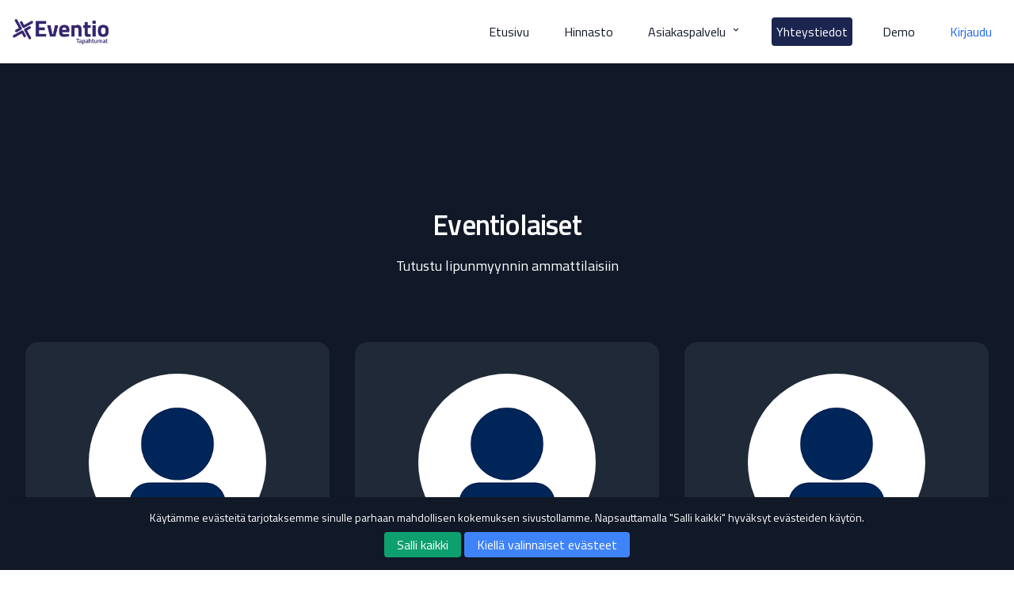

--- FILE ---
content_type: text/html; charset=UTF-8
request_url: https://eventio.fi/yhteystiedot
body_size: 7080
content:
<!doctype html>
<html lang="en">
<head>

    <script>
        window.dataLayer = window.dataLayer || [];
        function gtag() { dataLayer.push(arguments); }
        gtag('consent', 'default', {
            'ad_user_data': 'denied',
            'ad_personalization': 'denied',
            'ad_storage': 'denied',
            'analytics_storage': 'denied',
            'wait_for_update': 500,
        });
        gtag('js', new Date());
        gtag('config', 'G-3MFFP8Y1N5');
    </script>


    <meta charset="utf-8">
    <meta name="viewport" content="width=device-width, initial-scale=1">

    <title>Eventio</title>
    <link rel="icon" type="image/png" href="/favicon.png">

    <!-- Fonts
    <link rel="preconnect" href="https://fonts.bunny.net">
    <link href="https://fonts.bunny.net/css?family=figtree:400,600&display=swap" rel="stylesheet" />
    -->
    <link rel="preconnect" href="https://fonts.googleapis.com">
    <link rel="preconnect" href="https://fonts.gstatic.com" crossorigin>
    <link href="https://fonts.googleapis.com/css2?family=Titillium+Web:ital,wght@0,400;0,600;1,700&display=swap" rel="stylesheet">
    <!-- Styles -->
    <style>
        /* ! tailwindcss v3.2.4 | MIT License | https://tailwindcss.com */*,::after,::before{box-sizing:border-box;border-width:0;border-style:solid;border-color:#e5e7eb}::after,::before{--tw-content:''}html{line-height:1.5;-webkit-text-size-adjust:100%;-moz-tab-size:4;tab-size:4;font-family:Figtree, sans-serif;font-feature-settings:normal}body{margin:0;line-height:inherit}hr{height:0;color:inherit;border-top-width:1px}abbr:where([title]){-webkit-text-decoration:underline dotted;text-decoration:underline dotted}h1,h2,h3,h4,h5,h6{font-size:inherit;font-weight:inherit}a{color:inherit;text-decoration:inherit}b,strong{font-weight:bolder}code,kbd,pre,samp{font-family:ui-monospace, SFMono-Regular, Menlo, Monaco, Consolas, "Liberation Mono", "Courier New", monospace;font-size:1em}small{font-size:80%}sub,sup{font-size:75%;line-height:0;position:relative;vertical-align:baseline}sub{bottom:-.25em}sup{top:-.5em}table{text-indent:0;border-color:inherit;border-collapse:collapse}button,input,optgroup,select,textarea{font-family:inherit;font-size:100%;font-weight:inherit;line-height:inherit;color:inherit;margin:0;padding:0}button,select{text-transform:none}[type=button],[type=reset],[type=submit],button{-webkit-appearance:button;background-color:transparent;background-image:none}:-moz-focusring{outline:auto}:-moz-ui-invalid{box-shadow:none}progress{vertical-align:baseline}::-webkit-inner-spin-button,::-webkit-outer-spin-button{height:auto}[type=search]{-webkit-appearance:textfield;outline-offset:-2px}::-webkit-search-decoration{-webkit-appearance:none}::-webkit-file-upload-button{-webkit-appearance:button;font:inherit}summary{display:list-item}blockquote,dd,dl,figure,h1,h2,h3,h4,h5,h6,hr,p,pre{margin:0}fieldset{margin:0;padding:0}legend{padding:0}menu,ol,ul{list-style:none;margin:0;padding:0}textarea{resize:vertical}input::placeholder,textarea::placeholder{opacity:1;color:#9ca3af}[role=button],button{cursor:pointer}:disabled{cursor:default}audio,canvas,embed,iframe,img,object,svg,video{display:block;vertical-align:middle}img,video{max-width:100%;height:auto}[hidden]{display:none}*, ::before, ::after{--tw-border-spacing-x:0;--tw-border-spacing-y:0;--tw-translate-x:0;--tw-translate-y:0;--tw-rotate:0;--tw-skew-x:0;--tw-skew-y:0;--tw-scale-x:1;--tw-scale-y:1;--tw-pan-x: ;--tw-pan-y: ;--tw-pinch-zoom: ;--tw-scroll-snap-strictness:proximity;--tw-ordinal: ;--tw-slashed-zero: ;--tw-numeric-figure: ;--tw-numeric-spacing: ;--tw-numeric-fraction: ;--tw-ring-inset: ;--tw-ring-offset-width:0px;--tw-ring-offset-color:#fff;--tw-ring-color:rgb(59 130 246 / 0.5);--tw-ring-offset-shadow:0 0 #0000;--tw-ring-shadow:0 0 #0000;--tw-shadow:0 0 #0000;--tw-shadow-colored:0 0 #0000;--tw-blur: ;--tw-brightness: ;--tw-contrast: ;--tw-grayscale: ;--tw-hue-rotate: ;--tw-invert: ;--tw-saturate: ;--tw-sepia: ;--tw-drop-shadow: ;--tw-backdrop-blur: ;--tw-backdrop-brightness: ;--tw-backdrop-contrast: ;--tw-backdrop-grayscale: ;--tw-backdrop-hue-rotate: ;--tw-backdrop-invert: ;--tw-backdrop-opacity: ;--tw-backdrop-saturate: ;--tw-backdrop-sepia: }::-webkit-backdrop{--tw-border-spacing-x:0;--tw-border-spacing-y:0;--tw-translate-x:0;--tw-translate-y:0;--tw-rotate:0;--tw-skew-x:0;--tw-skew-y:0;--tw-scale-x:1;--tw-scale-y:1;--tw-pan-x: ;--tw-pan-y: ;--tw-pinch-zoom: ;--tw-scroll-snap-strictness:proximity;--tw-ordinal: ;--tw-slashed-zero: ;--tw-numeric-figure: ;--tw-numeric-spacing: ;--tw-numeric-fraction: ;--tw-ring-inset: ;--tw-ring-offset-width:0px;--tw-ring-offset-color:#fff;--tw-ring-color:rgb(59 130 246 / 0.5);--tw-ring-offset-shadow:0 0 #0000;--tw-ring-shadow:0 0 #0000;--tw-shadow:0 0 #0000;--tw-shadow-colored:0 0 #0000;--tw-blur: ;--tw-brightness: ;--tw-contrast: ;--tw-grayscale: ;--tw-hue-rotate: ;--tw-invert: ;--tw-saturate: ;--tw-sepia: ;--tw-drop-shadow: ;--tw-backdrop-blur: ;--tw-backdrop-brightness: ;--tw-backdrop-contrast: ;--tw-backdrop-grayscale: ;--tw-backdrop-hue-rotate: ;--tw-backdrop-invert: ;--tw-backdrop-opacity: ;--tw-backdrop-saturate: ;--tw-backdrop-sepia: }::backdrop{--tw-border-spacing-x:0;--tw-border-spacing-y:0;--tw-translate-x:0;--tw-translate-y:0;--tw-rotate:0;--tw-skew-x:0;--tw-skew-y:0;--tw-scale-x:1;--tw-scale-y:1;--tw-pan-x: ;--tw-pan-y: ;--tw-pinch-zoom: ;--tw-scroll-snap-strictness:proximity;--tw-ordinal: ;--tw-slashed-zero: ;--tw-numeric-figure: ;--tw-numeric-spacing: ;--tw-numeric-fraction: ;--tw-ring-inset: ;--tw-ring-offset-width:0px;--tw-ring-offset-color:#fff;--tw-ring-color:rgb(59 130 246 / 0.5);--tw-ring-offset-shadow:0 0 #0000;--tw-ring-shadow:0 0 #0000;--tw-shadow:0 0 #0000;--tw-shadow-colored:0 0 #0000;--tw-blur: ;--tw-brightness: ;--tw-contrast: ;--tw-grayscale: ;--tw-hue-rotate: ;--tw-invert: ;--tw-saturate: ;--tw-sepia: ;--tw-drop-shadow: ;--tw-backdrop-blur: ;--tw-backdrop-brightness: ;--tw-backdrop-contrast: ;--tw-backdrop-grayscale: ;--tw-backdrop-hue-rotate: ;--tw-backdrop-invert: ;--tw-backdrop-opacity: ;--tw-backdrop-saturate: ;--tw-backdrop-sepia: }.relative{position:relative}.mx-auto{margin-left:auto;margin-right:auto}.mx-6{margin-left:1.5rem;margin-right:1.5rem}.ml-4{margin-left:1rem}.mt-16{margin-top:4rem}.mt-6{margin-top:1.5rem}.mt-4{margin-top:1rem}.-mt-px{margin-top:-1px}.mr-1{margin-right:0.25rem}.flex{display:flex}.inline-flex{display:inline-flex}.grid{display:grid}.h-16{height:4rem}.h-7{height:1.75rem}.h-6{height:1.5rem}.h-5{height:1.25rem}.min-h-screen{min-height:100vh}.w-auto{width:auto}.w-16{width:4rem}.w-7{width:1.75rem}.w-6{width:1.5rem}.w-5{width:1.25rem}.max-w-7xl{max-width:80rem}.shrink-0{flex-shrink:0}.scale-100{--tw-scale-x:1;--tw-scale-y:1;transform:translate(var(--tw-translate-x), var(--tw-translate-y)) rotate(var(--tw-rotate)) skewX(var(--tw-skew-x)) skewY(var(--tw-skew-y)) scaleX(var(--tw-scale-x)) scaleY(var(--tw-scale-y))}.grid-cols-1{grid-template-columns:repeat(1, minmax(0, 1fr))}.items-center{align-items:center}.justify-center{justify-content:center}.gap-6{gap:1.5rem}.gap-4{gap:1rem}.self-center{align-self:center}.rounded-lg{border-radius:0.5rem}.rounded-full{border-radius:9999px}.bg-gray-100{--tw-bg-opacity:1;background-color:rgb(243 244 246 / var(--tw-bg-opacity))}.bg-white{--tw-bg-opacity:1;background-color:rgb(255 255 255 / var(--tw-bg-opacity))}.bg-red-50{--tw-bg-opacity:1;background-color:rgb(254 242 242 / var(--tw-bg-opacity))}.bg-dots-darker{background-image:url("data:image/svg+xml,%3Csvg width='30' height='30' viewBox='0 0 30 30' fill='none' xmlns='http://www.w3.org/2000/svg'%3E%3Cpath d='M1.22676 0C1.91374 0 2.45351 0.539773 2.45351 1.22676C2.45351 1.91374 1.91374 2.45351 1.22676 2.45351C0.539773 2.45351 0 1.91374 0 1.22676C0 0.539773 0.539773 0 1.22676 0Z' fill='rgba(0,0,0,0.07)'/%3E%3C/svg%3E")}.from-gray-700\/50{--tw-gradient-from:rgb(55 65 81 / 0.5);--tw-gradient-to:rgb(55 65 81 / 0);--tw-gradient-stops:var(--tw-gradient-from), var(--tw-gradient-to)}.via-transparent{--tw-gradient-to:rgb(0 0 0 / 0);--tw-gradient-stops:var(--tw-gradient-from), transparent, var(--tw-gradient-to)}.bg-center{background-position:center}.stroke-red-500{stroke:#ef4444}.stroke-gray-400{stroke:#9ca3af}.p-6{padding:1.5rem}.px-6{padding-left:1.5rem;padding-right:1.5rem}.text-center{text-align:center}.text-right{text-align:right}.text-xl{font-size:1.25rem;line-height:1.75rem}.text-sm{font-size:0.875rem;line-height:1.25rem}.font-semibold{font-weight:600}.leading-relaxed{line-height:1.625}.text-gray-600{--tw-text-opacity:1;color:rgb(75 85 99 / var(--tw-text-opacity))}.text-gray-900{--tw-text-opacity:1;color:rgb(17 24 39 / var(--tw-text-opacity))}.text-gray-500{--tw-text-opacity:1;color:rgb(107 114 128 / var(--tw-text-opacity))}.underline{-webkit-text-decoration-line:underline;text-decoration-line:underline}.antialiased{-webkit-font-smoothing:antialiased;-moz-osx-font-smoothing:grayscale}.shadow-2xl{--tw-shadow:0 25px 50px -12px rgb(0 0 0 / 0.25);--tw-shadow-colored:0 25px 50px -12px var(--tw-shadow-color);box-shadow:var(--tw-ring-offset-shadow, 0 0 #0000), var(--tw-ring-shadow, 0 0 #0000), var(--tw-shadow)}.shadow-gray-500\/20{--tw-shadow-color:rgb(107 114 128 / 0.2);--tw-shadow:var(--tw-shadow-colored)}.transition-all{transition-property:all;transition-timing-function:cubic-bezier(0.4, 0, 0.2, 1);transition-duration:150ms}.selection\:bg-red-500 *::selection{--tw-bg-opacity:1;background-color:rgb(239 68 68 / var(--tw-bg-opacity))}.selection\:text-white *::selection{--tw-text-opacity:1;color:rgb(255 255 255 / var(--tw-text-opacity))}.selection\:bg-red-500::selection{--tw-bg-opacity:1;background-color:rgb(239 68 68 / var(--tw-bg-opacity))}.selection\:text-white::selection{--tw-text-opacity:1;color:rgb(255 255 255 / var(--tw-text-opacity))}.hover\:text-gray-900:hover{--tw-text-opacity:1;color:rgb(17 24 39 / var(--tw-text-opacity))}.hover\:text-gray-700:hover{--tw-text-opacity:1;color:rgb(55 65 81 / var(--tw-text-opacity))}.focus\:rounded-sm:focus{border-radius:0.125rem}.focus\:outline:focus{outline-style:solid}.focus\:outline-2:focus{outline-width:2px}.focus\:outline-red-500:focus{outline-color:#ef4444}.group:hover .group-hover\:stroke-gray-600{stroke:#4b5563}.z-10{z-index: 10}@media (prefers-reduced-motion: no-preference){.motion-safe\:hover\:scale-\[1\.01\]:hover{--tw-scale-x:1.01;--tw-scale-y:1.01;transform:translate(var(--tw-translate-x), var(--tw-translate-y)) rotate(var(--tw-rotate)) skewX(var(--tw-skew-x)) skewY(var(--tw-skew-y)) scaleX(var(--tw-scale-x)) scaleY(var(--tw-scale-y))}}@media (prefers-color-scheme: dark){.dark\:bg-gray-900{--tw-bg-opacity:1;background-color:rgb(17 24 39 / var(--tw-bg-opacity))}.dark\:bg-gray-800\/50{background-color:rgb(31 41 55 / 0.5)}.dark\:bg-red-800\/20{background-color:rgb(153 27 27 / 0.2)}.dark\:bg-dots-lighter{background-image:url("data:image/svg+xml,%3Csvg width='30' height='30' viewBox='0 0 30 30' fill='none' xmlns='http://www.w3.org/2000/svg'%3E%3Cpath d='M1.22676 0C1.91374 0 2.45351 0.539773 2.45351 1.22676C2.45351 1.91374 1.91374 2.45351 1.22676 2.45351C0.539773 2.45351 0 1.91374 0 1.22676C0 0.539773 0.539773 0 1.22676 0Z' fill='rgba(255,255,255,0.07)'/%3E%3C/svg%3E")}.dark\:bg-gradient-to-bl{background-image:linear-gradient(to bottom left, var(--tw-gradient-stops))}.dark\:stroke-gray-600{stroke:#4b5563}.dark\:text-gray-400{--tw-text-opacity:1;color:rgb(156 163 175 / var(--tw-text-opacity))}.dark\:text-white{--tw-text-opacity:1;color:rgb(255 255 255 / var(--tw-text-opacity))}.dark\:shadow-none{--tw-shadow:0 0 #0000;--tw-shadow-colored:0 0 #0000;box-shadow:var(--tw-ring-offset-shadow, 0 0 #0000), var(--tw-ring-shadow, 0 0 #0000), var(--tw-shadow)}.dark\:ring-1{--tw-ring-offset-shadow:var(--tw-ring-inset) 0 0 0 var(--tw-ring-offset-width) var(--tw-ring-offset-color);--tw-ring-shadow:var(--tw-ring-inset) 0 0 0 calc(1px + var(--tw-ring-offset-width)) var(--tw-ring-color);box-shadow:var(--tw-ring-offset-shadow), var(--tw-ring-shadow), var(--tw-shadow, 0 0 #0000)}.dark\:ring-inset{--tw-ring-inset:inset}.dark\:ring-white\/5{--tw-ring-color:rgb(255 255 255 / 0.05)}.dark\:hover\:text-white:hover{--tw-text-opacity:1;color:rgb(255 255 255 / var(--tw-text-opacity))}.group:hover .dark\:group-hover\:stroke-gray-400{stroke:#9ca3af}}@media (min-width: 640px){.sm\:fixed{position:fixed}.sm\:top-0{top:0px}.sm\:right-0{right:0px}.sm\:ml-0{margin-left:0px}.sm\:flex{display:flex}.sm\:items-center{align-items:center}.sm\:justify-center{justify-content:center}.sm\:justify-between{justify-content:space-between}.sm\:text-left{text-align:left}.sm\:text-right{text-align:right}}@media (min-width: 768px){.md\:grid-cols-2{grid-template-columns:repeat(2, minmax(0, 1fr))}}@media (min-width: 1024px){.lg\:gap-8{gap:2rem}.lg\:p-8{padding:2rem}}
    </style>
    <link href="https://cdnjs.cloudflare.com/ajax/libs/flowbite/1.8.1/flowbite.min.css" rel="stylesheet" />
    <link rel="preload" as="style" href="/build/assets/app-4561e6be.css" /><link rel="stylesheet" href="/build/assets/app-4561e6be.css" /></head>


<body>
<nav class="bg-white border-gray-200">
    <div class="max-w-screen-xl flex flex-wrap items-center justify-between mx-auto p-4">
        <a href="/" class="flex items-center">
            <img src="https://d37w6e7xuwaxr6.cloudfront.net/62a9c3461a1a5b4b4c8b4569-1695287136-RUOQtk-eventio-tapahtumat.png" class="h-8 mr-3" alt="Eventio Tapahtumat Logo" />
        </a>
        <button data-collapse-toggle="navbar-dropdown" type="button" class="inline-flex items-center p-2 w-10 h-10 justify-center text-sm text-gray-500 rounded-lg md:hidden hover:bg-gray-100 focus:outline-none focus:ring-2 focus:ring-gray-200 " aria-controls="navbar-dropdown" aria-expanded="false">
            <span class="sr-only">Open main menu</span>
            <svg class="w-5 h-5" aria-hidden="true" xmlns="http://www.w3.org/2000/svg" fill="none" viewBox="0 0 17 14">
                <path stroke="currentColor" stroke-linecap="round" stroke-linejoin="round" stroke-width="2" d="M1 1h15M1 7h15M1 13h15"/>
            </svg>
        </button>
        <div class="hidden w-full md:block md:w-auto" id="navbar-dropdown">
            <ul class="flex flex-col font-medium p-4 md:p-1.5 mt-4 border border-gray-100 text-gray-900 rounded-lg bg-gray-50 md:flex-row md:space-x-8 md:mt-0 md:border-0 md:bg-white" id="nav-items">
                <li id="etusivu">
                    <a href="/" class="block py-2 pl-3 pr-4 rounded md:border-0 md:p-1.5" aria-current="page">Etusivu</a>
                </li>
                <li id="hinnasto">
                    <a href="/hinnasto" class="block py-2 pl-3 pr-4 rounded md:border-0 md:p-1.5">Hinnasto</a>
                </li>
                <li id="asiakaspalvelu">
                    <button id="dropdownNavbarLink" data-dropdown-toggle="dropdownNavbarAspa" class="flex items-center justify-between w-full py-2 pl-3 pr-4 rounded md:border-0 md:p-1.5 md:w-auto">Asiakaspalvelu <svg class="w-2.5 h-2.5 ml-2.5" aria-hidden="true" xmlns="http://www.w3.org/2000/svg" fill="none" viewBox="0 0 17 14">
                            <path stroke="currentColor" stroke-linecap="round" stroke-linejoin="round" stroke-width="2" d="m1 1 4 4 4-4"/>
                        </svg></button>
                    <div id="dropdownNavbarAspa" class="z-10 hidden font-normal bg-white divide-y divide-gray-100 rounded-lg shadow w-44">
                        <ul class="py-2 text-sm text-gray-700 dark:text-gray-400" aria-labelledby="dropdownLargeButton">
                            <li>
                                <a href="/asiakaspalvelu/tapahtumajarjestaja" class="block px-4 py-2 hover:bg-eventio-blue hover:text-white transition-colors duration-200">Tapahtumajärjestäjälle</a>
                            </li>
                            <li>
                                <a href="/asiakaspalvelu/lipunostaja" class="block px-4 py-2 hover:bg-eventio-blue hover:text-white transition-colors duration-200">Lipun ostajalle</a>
                            </li>
                        </ul>
                    </div>
                </li>
                <li id="yhteystiedot">
                    <a href="/yhteystiedot"  class="block py-2 pl-3 pr-4 rounded md:border-0 md:p-1.5">Yhteystiedot</a>
                </li>
                <li id="demo">
                    <a href="/demo"  class="block py-2 pl-3 pr-4 rounded-lg md:border-0 md:p-1.5 dark:text-white">Demo</a>
                </li>
                <li id="kirjaudu">
                    <a href="https://my.eventio.com" target="_blank" class="block py-2 pl-3 pr-4 text-blue-600 rounded md:border-0 md:p-1.5">Kirjaudu</a>
                </li>
            </ul>
        </div>
    </div>
</nav>
<div>

    <div class="py-24 sm:py-32 bg-gray-900">

    <div class="mx-auto max-w-7xl px-6 text-center lg:px-8 mt-14 text-white">
        <div class="mx-auto max-w-2xl">
            <h2 class="text-3xl font-bold tracking-tight sm:text-4xl">Eventiolaiset</h2>
            <p class="mt-4 text-lg leading-8">Tutustu lipunmyynnin ammattilaisiin</p>
        </div>
        <ul role="list" class="mx-auto mt-20 grid max-w-2xl grid-cols-1 gap-6 sm:grid-cols-2 lg:mx-0 lg:max-w-none lg:grid-cols-3 lg:gap-8 opacity-100">
            <li class="rounded-2xl bg-gray-800 px-8 py-10 ">
                <img class="mx-auto h-48 w-48 rounded-full md:h-56 md:w-56" src="https://static.wixstatic.com/media/7bdac8_9e3607be3957461988d03ee7305814ae~mv2.png/v1/fill/w_320,h_320,al_c,q_85,usm_0.66_1.00_0.01,enc_auto/kuvaton-henkilokunta.png" alt="Ilpo Pohjola">
                <h3 class="mt-6 text-base font-semibold leading-7 tracking-tight text-white">Antti Korhonen</h3>
                <p class="text-sm leading-6 text-gray-400">Toimitusjohtaja</p>
            </li>
            <li class="rounded-2xl bg-gray-800 px-8 py-10">
                <img class="mx-auto h-48 w-48 rounded-full md:h-56 md:w-56" src="https://static.wixstatic.com/media/7bdac8_9e3607be3957461988d03ee7305814ae~mv2.png/v1/fill/w_320,h_320,al_c,q_85,usm_0.66_1.00_0.01,enc_auto/kuvaton-henkilokunta.png" alt="Niklas Paajanen">
                <h3 class="mt-6 text-base font-semibold leading-7 tracking-tight text-white">Niklas Paajanen</h3>
                <p class="text-sm leading-6 text-gray-400">Asiakaspalvelupäällikkö</p>
                <p class="text-sm leading-6 text-gray-400">040 610 9933</p>
                <p class="text-sm leading-6 text-gray-400">niklas.paajanen@eventio.fi</p>
            </li>
            <li class="rounded-2xl bg-gray-800 px-8 py-10">
                <img class="mx-auto h-48 w-48 rounded-full md:h-56 md:w-56" src="https://static.wixstatic.com/media/7bdac8_9e3607be3957461988d03ee7305814ae~mv2.png/v1/fill/w_320,h_320,al_c,q_85,usm_0.66_1.00_0.01,enc_auto/kuvaton-henkilokunta.png" alt="Matias Paavilainen">
                <h3 class="mt-6 text-base font-semibold leading-7 tracking-tight text-white">Matias Paavilainen</h3>
                <p class="text-sm leading-6 text-gray-400">Ohjelmistokehittäjä</p>
                <p class="text-sm leading-6 text-gray-400">matias.paavilainen@eventio.fi</p>
            </li>
            <li class="rounded-2xl bg-gray-800 px-8 py-10">
                <img class="mx-auto h-48 w-48 rounded-full md:h-56 md:w-56" src="https://static.wixstatic.com/media/7bdac8_9e3607be3957461988d03ee7305814ae~mv2.png/v1/fill/w_320,h_320,al_c,q_85,usm_0.66_1.00_0.01,enc_auto/kuvaton-henkilokunta.png" alt="Emil Bredenberg">
                <h3 class="mt-6 text-base font-semibold leading-7 tracking-tight text-white">Emil Bredenberg</h3>
                <p class="text-sm leading-6 text-gray-400">Asiakaspalvelu</p>
                <p class="text-sm leading-6 text-gray-400">040 3110 565</p>
                <p class="text-sm leading-6 text-gray-400">emil.bredenberg@eventio.fi</p>
            </li>
        </ul>
        </div>
    </div>
</div>

</div>

<footer
    class="bg-neutral-100 text-center text-eventio-blue lg:text-left">
    <div class="mx-6 py-10 text-center md:text-left text-eventio-blue">
        <div class="grid grid-cols-1 grid-gap-8 md:grid-cols-2 lg:grid-cols-4">
            <!-- Eventio Tapahtumat -->
            <div class="">
                <h6
                    class="mb-4 flex items-center justify-center font-semibold uppercase md:justify-start text-neutral-950">
                    <svg
                        xmlns="http://www.w3.org/2000/svg"
                        viewBox="0 0 24 24"
                        fill="currentColor"
                        class="mr-3 h-4 w-4">
                        <path
                            d="M12.378 1.602a.75.75 0 00-.756 0L3 6.632l9 5.25 9-5.25-8.622-5.03zM21.75 7.93l-9 5.25v9l8.628-5.032a.75.75 0 00.372-.648V7.93zM11.25 22.18v-9l-9-5.25v8.57a.75.75 0 00.372.648l8.628 5.033z" />
                    </svg>
                    Eventio Tapahtumat
                </h6>

                <p class="text-gray-800" style="color: text-eventio-blue">
                    Eventio on lipunmyyntikumppani, jonka tavoitteena on luoda kanssasi menestyviä tapahtumia. Evention sydämessä on ketterä ja alati kehittyvä lipunmyyntijärjestelmä, joka palvelee kaikenlaisten tapahtumien tarpeita.
                </p>

                <div class="my-10">
                    <img src="/cofunded-eu.png"
                         alt="Eventio Tapahtumat"
                         class="mx-auto md:mx-0 max-w-[240px] h-auto">
                </div>
            </div>
            <!-- Asiakaspalvelu -->
            <div class="">
                <h6
                    class="mb-4 flex justify-center font-semibold uppercase md:justify-start text-neutral-950">
                    Asiakaspalvelu
                </h6>
                <p class="mb-4">
                    <a href="/asiakaspalvelu/tapahtumajarjestaja" class="text-eventio-blue"
                    >Tapahtumajärjestäjälle</a>
                </p>
                <p class="mb-4">
                    <a href="/asiakaspalvelu/lipunostaja" class="text-eventio-blue"
                    >Lipun ostajalle</a>
                </p>
                <p class="mb-4">
                    <a href="/tekninen-tuki" class="text-eventio-blue"
                    >Tekninen tuki</a>
                </p>
            </div>
            <!-- Hyödyllisiä linkkejä -->
            <div class="">
                <h6
                    class="mb-4 flex justify-center font-semibold uppercase md:justify-start text-neutral-950">
                    Hyödyllisiä linkkejä
                </h6>
                <p class="mb-4">
                    <a href="/hinnasto" class="text-eventio-blue"
                    >
                        Hinnasto</a>
                </p>
                <p class="mb-4">
                    <a href="https://tuki.eventio.fi" class="text-eventio-blue"
                    >Tukisivusto</a>
                </p>
                <p class="mb-4">
                    <a href="https://my.eventio.com" class="text-eventio-blue"
                    >Kirjaudu Eventioon</a>
                </p>
            </div>
            <!-- Yhteystiedot -->
            <div>
                <h6
                    class="mb-4 flex justify-center font-semibold uppercase md:justify-start text-neutral-950" >
                    Yhteystiedot
                </h6>
                <p class="mb-4 flex items-center justify-center md:justify-start text-eventio-blue">
                    <svg
                        xmlns="http://www.w3.org/2000/svg"
                        viewBox="0 0 24 24"
                        fill="currentColor"
                        class="mr-3 h-5 w-5">
                        <path
                            d="M11.47 3.84a.75.75 0 011.06 0l8.69 8.69a.75.75 0 101.06-1.06l-8.689-8.69a2.25 2.25 0 00-3.182 0l-8.69 8.69a.75.75 0 001.061 1.06l8.69-8.69z" />
                        <path
                            d="M12 5.432l8.159 8.159c.03.03.06.058.091.086v6.198c0 1.035-.84 1.875-1.875 1.875H15a.75.75 0 01-.75-.75v-4.5a.75.75 0 00-.75-.75h-3a.75.75 0 00-.75.75V21a.75.75 0 01-.75.75H5.625a1.875 1.875 0 01-1.875-1.875v-6.198a2.29 2.29 0 00.091-.086L12 5.43z" />
                    </svg>
                    Tierankatu 4 B, 20520 Turku
                </p>
                <p class="mb-4 flex items-center justify-center md:justify-start text-eventio-blue">
                    <svg
                        xmlns="http://www.w3.org/2000/svg"
                        viewBox="0 0 24 24"
                        fill="currentColor"
                        class="mr-3 h-5 w-5">
                        <path
                            d="M1.5 8.67v8.58a3 3 0 003 3h1.372c.86 0 1.61.586 1.819 1.42l1.105 4.423a1.875 1.875 0 01-.694 1.955l-1.293.97c-.135.101-.164.249-.126.352a11.285 11.285 0 006.697 6.697c.103.038.25.009.352-.126l.97-1.293a1.875 1.875 0 011.955-.694l4.423 1.105c.834.209 1.42.959 1.42 1.82V19.5a3 3 0 01-3 3h-2.25C8.552 22.5 1.5 15.448 1.5 6.75V4.5z"
                            clip-rule="evenodd" />
                    </svg>
                    asiakaspalvelu@eventio.fi
                </p>
                <p class="mb-4 flex items-center justify-center md:justify-start text-eventio-blue">
                    <svg
                        xmlns="http://www.w3.org/2000/svg"
                        viewBox="0 0 24 24"
                        fill="currentColor"
                        class="mr-3 h-5 w-5">
                        <path
                            fill-rule="evenodd"
                            d="M1.5 4.5a3 3 0 013-3h1.372c.86 0 1.61.586 1.819 1.42l1.105 4.423a1.875 1.875 0 01-.694 1.955l-1.293.97c-.135.101-.164.249-.126.352a11.285 11.285 0 006.697 6.697c.103.038.25.009.352-.126l.97-1.293a1.875 1.875 0 011.955-.694l4.423 1.105c.834.209 1.42.959 1.42 1.82V19.5a3 3 0 01-3 3h-2.25C8.552 22.5 1.5 15.448 1.5 6.75V4.5z"
                            clip-rule="evenodd" />
                    </svg>
                    +358 403 110 565
                </p>
            </div>
        </div>
    </div>
    <div id="cookie-banner" class="fixed bottom-0 left-0 w-full bg-gray-900 text-white p-4 text-center shadow-lg">
        <p class="text-sm">Käytämme evästeitä tarjotaksemme sinulle parhaan mahdollisen kokemuksen sivustollamme. Napsauttamalla "Salli kaikki" hyväksyt evästeiden käytön.</p>
        <button id="accept-cookies" onclick="acceptCookies()" class="mt-2 bg-green-500 hover:bg-green-600 text-white px-4 py-1 rounded">Salli kaikki</button>
        <button id="decline-cookies" onclick="declineCookies()" class="mt-2 bg-blue-500 hover:bg-blue-600 text-white py-1 px-4 rounded">Kiellä valinnaiset evästeet</button>
    </div>
    <div class="bg-neutral-200 p-6 text-center text-neutral-500">
        <a
            class="font-semibold text-neutral-500 ">
            © 2025 Eventio Oy 1925337-4</a
        >
    </div>
</footer>

<script>
    let banner = document.getElementById("cookie-banner");
    let acceptBtn = document.getElementById("accept-cookies");
    let declineBtn = document.getElementById("decline-cookies");

    let hideBanner = () => {
        banner.classList.toggle("hidden");
    }

    let acceptCookies = ()  => {
        hideBanner();
        addGtagScript();
    }

    let declineCookies = () => {
        localStorage.setItem("consentGranted", "false");
        hideBanner();
    }

    if(localStorage.getItem("consentGranted") === "true" || localStorage.getItem("consentGranted") === "false" ) {
        hideBanner();
    }

    acceptBtn.addEventListener("click", function() {
        localStorage.setItem("consentGranted", "true");
        function gtag() { dataLayer.push(arguments); }

        gtag('consent', 'update', {
            ad_user_data: 'granted',
            ad_personalization: 'granted',
            ad_storage: 'granted',
            analytics_storage: 'granted'
        });
    });

    let addGtagScript = () => {
        let gtagScript = document.createElement('script');
        gtagScript.async = true;
        gtagScript.src = 'https://www.googletagmanager.com/gtag/js?id=G-3MFFP8Y1N5';

        let firstScript = document.getElementsByTagName('script')[0];
        firstScript.parentNode.insertBefore(gtagScript,firstScript);
    }
</script>
<script type="text/javascript" src="https://cdnjs.cloudflare.com/ajax/libs/flowbite/1.8.1/flowbite.min.js"></script>

<script>
    document.addEventListener('DOMContentLoaded', (event) => {
        // Highlights the current page on the navbar by adding some classes.
        for (item of document.getElementById("nav-items").children) {
            if(window.location.href.includes(item.id)) {
                    item.classList.add("bg-eventio-blue", "text-white", "rounded");
            }
        }
    })
</script>

</body>
</html>
